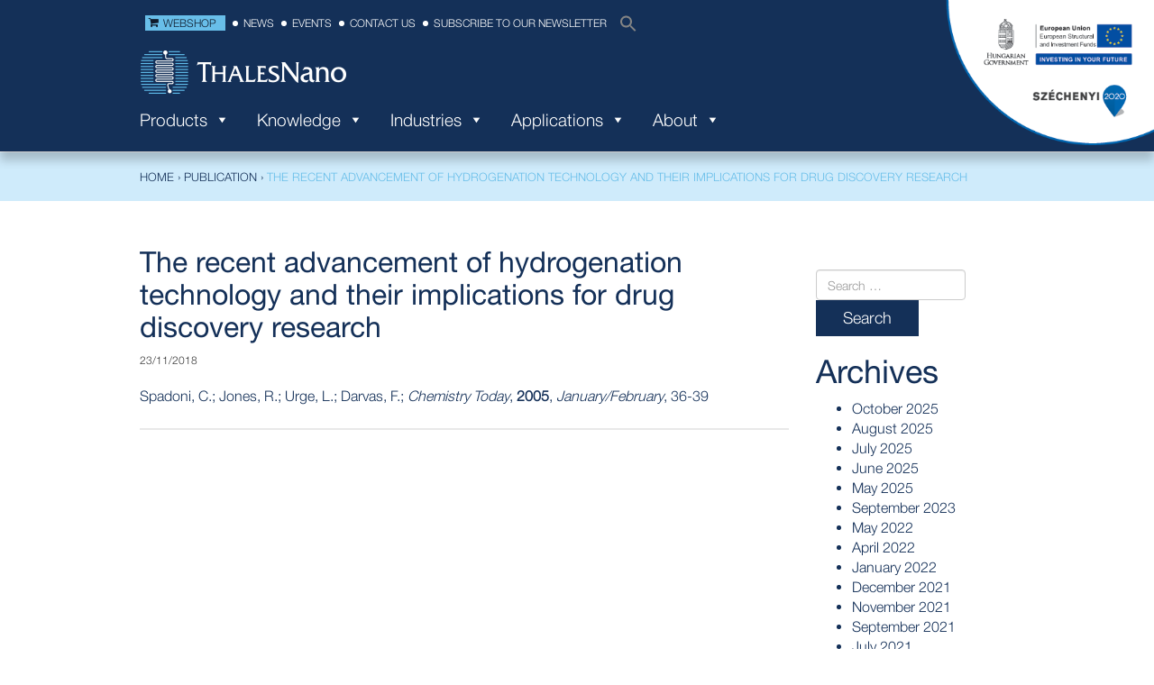

--- FILE ---
content_type: text/html; charset=UTF-8
request_url: https://thalesnano.com/post_publication/the-recent-advancement-of-hydrogenation-technology-and-their-implications-for-drug-discovery-research/
body_size: 14876
content:
<!DOCTYPE html>
<html lang="en-GB">
<head>
<meta charset="UTF-8">
<meta name="viewport" content="width=device-width, initial-scale=1">
<title>The recent advancement of hydrogenation technology and their implications for drug discovery research - ThalesNano</title>
<link rel="profile" href="http://gmpg.org/xfn/11">
<link rel="pingback" href="https://thalesnano.com/xmlrpc.php">
<link rel="shortcut icon" href="https://thalesnano.com/wp-content/uploads/2018/03/index.jpg" type="image/vnd.microsoft.icon"/>
<link rel="icon" href="https://thalesnano.com/wp-content/uploads/2018/03/index.jpg" type="image/x-ico"/>

<meta name='robots' content='index, follow, max-image-preview:large, max-snippet:-1, max-video-preview:-1' />
	<style>img:is([sizes="auto" i], [sizes^="auto," i]) { contain-intrinsic-size: 3000px 1500px }</style>
	<script id="cookie-law-info-gcm-var-js">
var _ckyGcm = {"status":true,"default_settings":[{"analytics":"denied","advertisement":"denied","functional":"denied","necessary":"granted","ad_user_data":"denied","ad_personalization":"denied","regions":"All"}],"wait_for_update":2000,"url_passthrough":false,"ads_data_redaction":false}</script>
<script id="cookie-law-info-gcm-js" type="text/javascript" src="https://thalesnano.com/wp-content/plugins/cookie-law-info/lite/frontend/js/gcm.min.js"></script> <script id="cookieyes" type="text/javascript" src="https://cdn-cookieyes.com/client_data/4df7b29b54678cd0bdb5591e/script.js"></script><!-- Google tag (gtag.js) consent mode dataLayer added by Site Kit -->
<script type="text/javascript" id="google_gtagjs-js-consent-mode-data-layer">
/* <![CDATA[ */
window.dataLayer = window.dataLayer || [];function gtag(){dataLayer.push(arguments);}
gtag('consent', 'default', {"ad_personalization":"denied","ad_storage":"denied","ad_user_data":"denied","analytics_storage":"denied","functionality_storage":"denied","security_storage":"denied","personalization_storage":"denied","region":["AT","BE","BG","CH","CY","CZ","DE","DK","EE","ES","FI","FR","GB","GR","HR","HU","IE","IS","IT","LI","LT","LU","LV","MT","NL","NO","PL","PT","RO","SE","SI","SK"],"wait_for_update":500});
window._googlesitekitConsentCategoryMap = {"statistics":["analytics_storage"],"marketing":["ad_storage","ad_user_data","ad_personalization"],"functional":["functionality_storage","security_storage"],"preferences":["personalization_storage"]};
window._googlesitekitConsents = {"ad_personalization":"denied","ad_storage":"denied","ad_user_data":"denied","analytics_storage":"denied","functionality_storage":"denied","security_storage":"denied","personalization_storage":"denied","region":["AT","BE","BG","CH","CY","CZ","DE","DK","EE","ES","FI","FR","GB","GR","HR","HU","IE","IS","IT","LI","LT","LU","LV","MT","NL","NO","PL","PT","RO","SE","SI","SK"],"wait_for_update":500};
/* ]]> */
</script>
<!-- End Google tag (gtag.js) consent mode dataLayer added by Site Kit -->

	<!-- This site is optimized with the Yoast SEO plugin v26.3 - https://yoast.com/wordpress/plugins/seo/ -->
	<link rel="canonical" href="https://thalesnano.com/post_publication/the-recent-advancement-of-hydrogenation-technology-and-their-implications-for-drug-discovery-research/" />
	<meta property="og:locale" content="en_GB" />
	<meta property="og:type" content="article" />
	<meta property="og:title" content="The recent advancement of hydrogenation technology and their implications for drug discovery research - ThalesNano" />
	<meta property="og:description" content="Spadoni, C.; Jones, R.; Urge, L.; Darvas, F.; Chemistry Today, 2005, January/February, 36-39" />
	<meta property="og:url" content="https://thalesnano.com/post_publication/the-recent-advancement-of-hydrogenation-technology-and-their-implications-for-drug-discovery-research/" />
	<meta property="og:site_name" content="ThalesNano" />
	<meta property="article:publisher" content="https://www.facebook.com/ThalesNano/" />
	<meta property="article:modified_time" content="2019-01-21T10:53:28+00:00" />
	<meta property="og:image" content="https://thalesnano.com/wp-content/uploads/2020/03/XXIMG_20200316_160316372-1024x768.png" />
	<meta property="og:image:width" content="1024" />
	<meta property="og:image:height" content="768" />
	<meta property="og:image:type" content="image/png" />
	<meta name="twitter:card" content="summary_large_image" />
	<meta name="twitter:site" content="@thales_nano" />
	<script type="application/ld+json" class="yoast-schema-graph">{"@context":"https://schema.org","@graph":[{"@type":"WebPage","@id":"https://thalesnano.com/post_publication/the-recent-advancement-of-hydrogenation-technology-and-their-implications-for-drug-discovery-research/","url":"https://thalesnano.com/post_publication/the-recent-advancement-of-hydrogenation-technology-and-their-implications-for-drug-discovery-research/","name":"The recent advancement of hydrogenation technology and their implications for drug discovery research - ThalesNano","isPartOf":{"@id":"https://thalesnano.com/#website"},"datePublished":"2018-11-23T09:57:18+00:00","dateModified":"2019-01-21T10:53:28+00:00","breadcrumb":{"@id":"https://thalesnano.com/post_publication/the-recent-advancement-of-hydrogenation-technology-and-their-implications-for-drug-discovery-research/#breadcrumb"},"inLanguage":"en-GB","potentialAction":[{"@type":"ReadAction","target":["https://thalesnano.com/post_publication/the-recent-advancement-of-hydrogenation-technology-and-their-implications-for-drug-discovery-research/"]}]},{"@type":"BreadcrumbList","@id":"https://thalesnano.com/post_publication/the-recent-advancement-of-hydrogenation-technology-and-their-implications-for-drug-discovery-research/#breadcrumb","itemListElement":[{"@type":"ListItem","position":1,"name":"Home","item":"https://thalesnano.com/"},{"@type":"ListItem","position":2,"name":"Publications","item":"https://thalesnano.com/post_publication/"},{"@type":"ListItem","position":3,"name":"The recent advancement of hydrogenation technology and their implications for drug discovery research"}]},{"@type":"WebSite","@id":"https://thalesnano.com/#website","url":"https://thalesnano.com/","name":"ThalesNano","description":"ThalesNano","publisher":{"@id":"https://thalesnano.com/#organization"},"potentialAction":[{"@type":"SearchAction","target":{"@type":"EntryPoint","urlTemplate":"https://thalesnano.com/?s={search_term_string}"},"query-input":{"@type":"PropertyValueSpecification","valueRequired":true,"valueName":"search_term_string"}}],"inLanguage":"en-GB"},{"@type":"Organization","@id":"https://thalesnano.com/#organization","name":"ThalesNano Inc.","url":"https://thalesnano.com/","logo":{"@type":"ImageObject","inLanguage":"en-GB","@id":"https://thalesnano.com/#/schema/logo/image/","url":"https://thalesnano.com/wp-content/uploads/2018/03/thalesnano-logo@2x.png","contentUrl":"https://thalesnano.com/wp-content/uploads/2018/03/thalesnano-logo@2x.png","width":460,"height":100,"caption":"ThalesNano Inc."},"image":{"@id":"https://thalesnano.com/#/schema/logo/image/"},"sameAs":["https://www.facebook.com/ThalesNano/","https://x.com/thales_nano"]}]}</script>
	<!-- / Yoast SEO plugin. -->


<link rel='dns-prefetch' href='//www.googletagmanager.com' />
<link rel='dns-prefetch' href='//fonts.googleapis.com' />
<link rel="alternate" type="application/rss+xml" title="ThalesNano &raquo; Feed" href="https://thalesnano.com/feed/" />
<link rel="alternate" type="application/rss+xml" title="ThalesNano &raquo; Comments Feed" href="https://thalesnano.com/comments/feed/" />
<link rel="alternate" type="application/rss+xml" title="ThalesNano &raquo; The recent advancement of hydrogenation technology and their implications for drug discovery research Comments Feed" href="https://thalesnano.com/post_publication/the-recent-advancement-of-hydrogenation-technology-and-their-implications-for-drug-discovery-research/feed/" />
		<style>
			.lazyload,
			.lazyloading {
				max-width: 100%;
			}
		</style>
		<script type="text/javascript">
/* <![CDATA[ */
window._wpemojiSettings = {"baseUrl":"https:\/\/s.w.org\/images\/core\/emoji\/16.0.1\/72x72\/","ext":".png","svgUrl":"https:\/\/s.w.org\/images\/core\/emoji\/16.0.1\/svg\/","svgExt":".svg","source":{"concatemoji":"https:\/\/thalesnano.com\/wp-includes\/js\/wp-emoji-release.min.js?ver=6.8.3"}};
/*! This file is auto-generated */
!function(s,n){var o,i,e;function c(e){try{var t={supportTests:e,timestamp:(new Date).valueOf()};sessionStorage.setItem(o,JSON.stringify(t))}catch(e){}}function p(e,t,n){e.clearRect(0,0,e.canvas.width,e.canvas.height),e.fillText(t,0,0);var t=new Uint32Array(e.getImageData(0,0,e.canvas.width,e.canvas.height).data),a=(e.clearRect(0,0,e.canvas.width,e.canvas.height),e.fillText(n,0,0),new Uint32Array(e.getImageData(0,0,e.canvas.width,e.canvas.height).data));return t.every(function(e,t){return e===a[t]})}function u(e,t){e.clearRect(0,0,e.canvas.width,e.canvas.height),e.fillText(t,0,0);for(var n=e.getImageData(16,16,1,1),a=0;a<n.data.length;a++)if(0!==n.data[a])return!1;return!0}function f(e,t,n,a){switch(t){case"flag":return n(e,"\ud83c\udff3\ufe0f\u200d\u26a7\ufe0f","\ud83c\udff3\ufe0f\u200b\u26a7\ufe0f")?!1:!n(e,"\ud83c\udde8\ud83c\uddf6","\ud83c\udde8\u200b\ud83c\uddf6")&&!n(e,"\ud83c\udff4\udb40\udc67\udb40\udc62\udb40\udc65\udb40\udc6e\udb40\udc67\udb40\udc7f","\ud83c\udff4\u200b\udb40\udc67\u200b\udb40\udc62\u200b\udb40\udc65\u200b\udb40\udc6e\u200b\udb40\udc67\u200b\udb40\udc7f");case"emoji":return!a(e,"\ud83e\udedf")}return!1}function g(e,t,n,a){var r="undefined"!=typeof WorkerGlobalScope&&self instanceof WorkerGlobalScope?new OffscreenCanvas(300,150):s.createElement("canvas"),o=r.getContext("2d",{willReadFrequently:!0}),i=(o.textBaseline="top",o.font="600 32px Arial",{});return e.forEach(function(e){i[e]=t(o,e,n,a)}),i}function t(e){var t=s.createElement("script");t.src=e,t.defer=!0,s.head.appendChild(t)}"undefined"!=typeof Promise&&(o="wpEmojiSettingsSupports",i=["flag","emoji"],n.supports={everything:!0,everythingExceptFlag:!0},e=new Promise(function(e){s.addEventListener("DOMContentLoaded",e,{once:!0})}),new Promise(function(t){var n=function(){try{var e=JSON.parse(sessionStorage.getItem(o));if("object"==typeof e&&"number"==typeof e.timestamp&&(new Date).valueOf()<e.timestamp+604800&&"object"==typeof e.supportTests)return e.supportTests}catch(e){}return null}();if(!n){if("undefined"!=typeof Worker&&"undefined"!=typeof OffscreenCanvas&&"undefined"!=typeof URL&&URL.createObjectURL&&"undefined"!=typeof Blob)try{var e="postMessage("+g.toString()+"("+[JSON.stringify(i),f.toString(),p.toString(),u.toString()].join(",")+"));",a=new Blob([e],{type:"text/javascript"}),r=new Worker(URL.createObjectURL(a),{name:"wpTestEmojiSupports"});return void(r.onmessage=function(e){c(n=e.data),r.terminate(),t(n)})}catch(e){}c(n=g(i,f,p,u))}t(n)}).then(function(e){for(var t in e)n.supports[t]=e[t],n.supports.everything=n.supports.everything&&n.supports[t],"flag"!==t&&(n.supports.everythingExceptFlag=n.supports.everythingExceptFlag&&n.supports[t]);n.supports.everythingExceptFlag=n.supports.everythingExceptFlag&&!n.supports.flag,n.DOMReady=!1,n.readyCallback=function(){n.DOMReady=!0}}).then(function(){return e}).then(function(){var e;n.supports.everything||(n.readyCallback(),(e=n.source||{}).concatemoji?t(e.concatemoji):e.wpemoji&&e.twemoji&&(t(e.twemoji),t(e.wpemoji)))}))}((window,document),window._wpemojiSettings);
/* ]]> */
</script>
<link rel="stylesheet" href="https://thalesnano.com/wp-content/cache/minify/fc761.css" media="all" />

<style id='wp-emoji-styles-inline-css' type='text/css'>

	img.wp-smiley, img.emoji {
		display: inline !important;
		border: none !important;
		box-shadow: none !important;
		height: 1em !important;
		width: 1em !important;
		margin: 0 0.07em !important;
		vertical-align: -0.1em !important;
		background: none !important;
		padding: 0 !important;
	}
</style>
<link rel="stylesheet" href="https://thalesnano.com/wp-content/cache/minify/a5ff7.css" media="all" />

<style id='classic-theme-styles-inline-css' type='text/css'>
/*! This file is auto-generated */
.wp-block-button__link{color:#fff;background-color:#32373c;border-radius:9999px;box-shadow:none;text-decoration:none;padding:calc(.667em + 2px) calc(1.333em + 2px);font-size:1.125em}.wp-block-file__button{background:#32373c;color:#fff;text-decoration:none}
</style>
<style id='global-styles-inline-css' type='text/css'>
:root{--wp--preset--aspect-ratio--square: 1;--wp--preset--aspect-ratio--4-3: 4/3;--wp--preset--aspect-ratio--3-4: 3/4;--wp--preset--aspect-ratio--3-2: 3/2;--wp--preset--aspect-ratio--2-3: 2/3;--wp--preset--aspect-ratio--16-9: 16/9;--wp--preset--aspect-ratio--9-16: 9/16;--wp--preset--color--black: #000000;--wp--preset--color--cyan-bluish-gray: #abb8c3;--wp--preset--color--white: #ffffff;--wp--preset--color--pale-pink: #f78da7;--wp--preset--color--vivid-red: #cf2e2e;--wp--preset--color--luminous-vivid-orange: #ff6900;--wp--preset--color--luminous-vivid-amber: #fcb900;--wp--preset--color--light-green-cyan: #7bdcb5;--wp--preset--color--vivid-green-cyan: #00d084;--wp--preset--color--pale-cyan-blue: #8ed1fc;--wp--preset--color--vivid-cyan-blue: #0693e3;--wp--preset--color--vivid-purple: #9b51e0;--wp--preset--gradient--vivid-cyan-blue-to-vivid-purple: linear-gradient(135deg,rgba(6,147,227,1) 0%,rgb(155,81,224) 100%);--wp--preset--gradient--light-green-cyan-to-vivid-green-cyan: linear-gradient(135deg,rgb(122,220,180) 0%,rgb(0,208,130) 100%);--wp--preset--gradient--luminous-vivid-amber-to-luminous-vivid-orange: linear-gradient(135deg,rgba(252,185,0,1) 0%,rgba(255,105,0,1) 100%);--wp--preset--gradient--luminous-vivid-orange-to-vivid-red: linear-gradient(135deg,rgba(255,105,0,1) 0%,rgb(207,46,46) 100%);--wp--preset--gradient--very-light-gray-to-cyan-bluish-gray: linear-gradient(135deg,rgb(238,238,238) 0%,rgb(169,184,195) 100%);--wp--preset--gradient--cool-to-warm-spectrum: linear-gradient(135deg,rgb(74,234,220) 0%,rgb(151,120,209) 20%,rgb(207,42,186) 40%,rgb(238,44,130) 60%,rgb(251,105,98) 80%,rgb(254,248,76) 100%);--wp--preset--gradient--blush-light-purple: linear-gradient(135deg,rgb(255,206,236) 0%,rgb(152,150,240) 100%);--wp--preset--gradient--blush-bordeaux: linear-gradient(135deg,rgb(254,205,165) 0%,rgb(254,45,45) 50%,rgb(107,0,62) 100%);--wp--preset--gradient--luminous-dusk: linear-gradient(135deg,rgb(255,203,112) 0%,rgb(199,81,192) 50%,rgb(65,88,208) 100%);--wp--preset--gradient--pale-ocean: linear-gradient(135deg,rgb(255,245,203) 0%,rgb(182,227,212) 50%,rgb(51,167,181) 100%);--wp--preset--gradient--electric-grass: linear-gradient(135deg,rgb(202,248,128) 0%,rgb(113,206,126) 100%);--wp--preset--gradient--midnight: linear-gradient(135deg,rgb(2,3,129) 0%,rgb(40,116,252) 100%);--wp--preset--font-size--small: 13px;--wp--preset--font-size--medium: 20px;--wp--preset--font-size--large: 36px;--wp--preset--font-size--x-large: 42px;--wp--preset--spacing--20: 0.44rem;--wp--preset--spacing--30: 0.67rem;--wp--preset--spacing--40: 1rem;--wp--preset--spacing--50: 1.5rem;--wp--preset--spacing--60: 2.25rem;--wp--preset--spacing--70: 3.38rem;--wp--preset--spacing--80: 5.06rem;--wp--preset--shadow--natural: 6px 6px 9px rgba(0, 0, 0, 0.2);--wp--preset--shadow--deep: 12px 12px 50px rgba(0, 0, 0, 0.4);--wp--preset--shadow--sharp: 6px 6px 0px rgba(0, 0, 0, 0.2);--wp--preset--shadow--outlined: 6px 6px 0px -3px rgba(255, 255, 255, 1), 6px 6px rgba(0, 0, 0, 1);--wp--preset--shadow--crisp: 6px 6px 0px rgba(0, 0, 0, 1);}:where(.is-layout-flex){gap: 0.5em;}:where(.is-layout-grid){gap: 0.5em;}body .is-layout-flex{display: flex;}.is-layout-flex{flex-wrap: wrap;align-items: center;}.is-layout-flex > :is(*, div){margin: 0;}body .is-layout-grid{display: grid;}.is-layout-grid > :is(*, div){margin: 0;}:where(.wp-block-columns.is-layout-flex){gap: 2em;}:where(.wp-block-columns.is-layout-grid){gap: 2em;}:where(.wp-block-post-template.is-layout-flex){gap: 1.25em;}:where(.wp-block-post-template.is-layout-grid){gap: 1.25em;}.has-black-color{color: var(--wp--preset--color--black) !important;}.has-cyan-bluish-gray-color{color: var(--wp--preset--color--cyan-bluish-gray) !important;}.has-white-color{color: var(--wp--preset--color--white) !important;}.has-pale-pink-color{color: var(--wp--preset--color--pale-pink) !important;}.has-vivid-red-color{color: var(--wp--preset--color--vivid-red) !important;}.has-luminous-vivid-orange-color{color: var(--wp--preset--color--luminous-vivid-orange) !important;}.has-luminous-vivid-amber-color{color: var(--wp--preset--color--luminous-vivid-amber) !important;}.has-light-green-cyan-color{color: var(--wp--preset--color--light-green-cyan) !important;}.has-vivid-green-cyan-color{color: var(--wp--preset--color--vivid-green-cyan) !important;}.has-pale-cyan-blue-color{color: var(--wp--preset--color--pale-cyan-blue) !important;}.has-vivid-cyan-blue-color{color: var(--wp--preset--color--vivid-cyan-blue) !important;}.has-vivid-purple-color{color: var(--wp--preset--color--vivid-purple) !important;}.has-black-background-color{background-color: var(--wp--preset--color--black) !important;}.has-cyan-bluish-gray-background-color{background-color: var(--wp--preset--color--cyan-bluish-gray) !important;}.has-white-background-color{background-color: var(--wp--preset--color--white) !important;}.has-pale-pink-background-color{background-color: var(--wp--preset--color--pale-pink) !important;}.has-vivid-red-background-color{background-color: var(--wp--preset--color--vivid-red) !important;}.has-luminous-vivid-orange-background-color{background-color: var(--wp--preset--color--luminous-vivid-orange) !important;}.has-luminous-vivid-amber-background-color{background-color: var(--wp--preset--color--luminous-vivid-amber) !important;}.has-light-green-cyan-background-color{background-color: var(--wp--preset--color--light-green-cyan) !important;}.has-vivid-green-cyan-background-color{background-color: var(--wp--preset--color--vivid-green-cyan) !important;}.has-pale-cyan-blue-background-color{background-color: var(--wp--preset--color--pale-cyan-blue) !important;}.has-vivid-cyan-blue-background-color{background-color: var(--wp--preset--color--vivid-cyan-blue) !important;}.has-vivid-purple-background-color{background-color: var(--wp--preset--color--vivid-purple) !important;}.has-black-border-color{border-color: var(--wp--preset--color--black) !important;}.has-cyan-bluish-gray-border-color{border-color: var(--wp--preset--color--cyan-bluish-gray) !important;}.has-white-border-color{border-color: var(--wp--preset--color--white) !important;}.has-pale-pink-border-color{border-color: var(--wp--preset--color--pale-pink) !important;}.has-vivid-red-border-color{border-color: var(--wp--preset--color--vivid-red) !important;}.has-luminous-vivid-orange-border-color{border-color: var(--wp--preset--color--luminous-vivid-orange) !important;}.has-luminous-vivid-amber-border-color{border-color: var(--wp--preset--color--luminous-vivid-amber) !important;}.has-light-green-cyan-border-color{border-color: var(--wp--preset--color--light-green-cyan) !important;}.has-vivid-green-cyan-border-color{border-color: var(--wp--preset--color--vivid-green-cyan) !important;}.has-pale-cyan-blue-border-color{border-color: var(--wp--preset--color--pale-cyan-blue) !important;}.has-vivid-cyan-blue-border-color{border-color: var(--wp--preset--color--vivid-cyan-blue) !important;}.has-vivid-purple-border-color{border-color: var(--wp--preset--color--vivid-purple) !important;}.has-vivid-cyan-blue-to-vivid-purple-gradient-background{background: var(--wp--preset--gradient--vivid-cyan-blue-to-vivid-purple) !important;}.has-light-green-cyan-to-vivid-green-cyan-gradient-background{background: var(--wp--preset--gradient--light-green-cyan-to-vivid-green-cyan) !important;}.has-luminous-vivid-amber-to-luminous-vivid-orange-gradient-background{background: var(--wp--preset--gradient--luminous-vivid-amber-to-luminous-vivid-orange) !important;}.has-luminous-vivid-orange-to-vivid-red-gradient-background{background: var(--wp--preset--gradient--luminous-vivid-orange-to-vivid-red) !important;}.has-very-light-gray-to-cyan-bluish-gray-gradient-background{background: var(--wp--preset--gradient--very-light-gray-to-cyan-bluish-gray) !important;}.has-cool-to-warm-spectrum-gradient-background{background: var(--wp--preset--gradient--cool-to-warm-spectrum) !important;}.has-blush-light-purple-gradient-background{background: var(--wp--preset--gradient--blush-light-purple) !important;}.has-blush-bordeaux-gradient-background{background: var(--wp--preset--gradient--blush-bordeaux) !important;}.has-luminous-dusk-gradient-background{background: var(--wp--preset--gradient--luminous-dusk) !important;}.has-pale-ocean-gradient-background{background: var(--wp--preset--gradient--pale-ocean) !important;}.has-electric-grass-gradient-background{background: var(--wp--preset--gradient--electric-grass) !important;}.has-midnight-gradient-background{background: var(--wp--preset--gradient--midnight) !important;}.has-small-font-size{font-size: var(--wp--preset--font-size--small) !important;}.has-medium-font-size{font-size: var(--wp--preset--font-size--medium) !important;}.has-large-font-size{font-size: var(--wp--preset--font-size--large) !important;}.has-x-large-font-size{font-size: var(--wp--preset--font-size--x-large) !important;}
:where(.wp-block-post-template.is-layout-flex){gap: 1.25em;}:where(.wp-block-post-template.is-layout-grid){gap: 1.25em;}
:where(.wp-block-columns.is-layout-flex){gap: 2em;}:where(.wp-block-columns.is-layout-grid){gap: 2em;}
:root :where(.wp-block-pullquote){font-size: 1.5em;line-height: 1.6;}
</style>
<link rel="stylesheet" href="https://thalesnano.com/wp-content/cache/minify/0374a.css" media="all" />









<link rel='stylesheet' id='fonts-lato-css-css' href='https://fonts.googleapis.com/css?family=Lato%3A300%2C300i%2C400%2C400i%2C700%2C700i&#038;subset=latin-ext&#038;ver=4.0.1' type='text/css' media='all' />
<link rel="stylesheet" href="https://thalesnano.com/wp-content/cache/minify/fbe52.css" media="all" />



<!--n2css--><!--n2js--><script type="text/javascript" id="cookie-law-info-wca-js-before">
/* <![CDATA[ */
const _ckyGsk = true;
/* ]]> */
</script>
<script type="text/javascript" src="https://thalesnano.com/wp-content/plugins/cookie-law-info/lite/frontend/js/wca.min.js?ver=3.3.6" id="cookie-law-info-wca-js"></script>
<script type="text/javascript" src="https://thalesnano.com/wp-includes/js/tinymce/tinymce.min.js?ver=49110-20250317" id="wp-tinymce-root-js"></script>
<script type="text/javascript" src="https://thalesnano.com/wp-includes/js/tinymce/plugins/compat3x/plugin.min.js?ver=49110-20250317" id="wp-tinymce-js"></script>
<script type="text/javascript" src="https://thalesnano.com/wp-includes/js/jquery/jquery.min.js?ver=3.7.1" id="jquery-core-js"></script>
<script type="text/javascript" src="https://thalesnano.com/wp-includes/js/jquery/jquery-migrate.min.js?ver=3.4.1" id="jquery-migrate-js"></script>
<script type="text/javascript" src="https://thalesnano.com/wp-content/themes/thalesnano/js/jquery.js?ver=2.0.3" id="upbootwp-jQuery-js"></script>
<script type="text/javascript" src="https://thalesnano.com/wp-content/themes/thalesnano/js/iframeResizer.min.js?ver=6.8.3" id="iframeResizer-js"></script>

<!-- Google tag (gtag.js) snippet added by Site Kit -->
<!-- Google Analytics snippet added by Site Kit -->
<!-- Google Ads snippet added by Site Kit -->
<script type="text/javascript" src="https://www.googletagmanager.com/gtag/js?id=GT-T9BLB34" id="google_gtagjs-js" async></script>
<script type="text/javascript" id="google_gtagjs-js-after">
/* <![CDATA[ */
window.dataLayer = window.dataLayer || [];function gtag(){dataLayer.push(arguments);}
gtag("set","linker",{"domains":["thalesnano.com"]});
gtag("js", new Date());
gtag("set", "developer_id.dZTNiMT", true);
gtag("config", "GT-T9BLB34");
gtag("config", "AW-727837023");
/* ]]> */
</script>
<script type="text/javascript" id="sib-front-js-js-extra">
/* <![CDATA[ */
var sibErrMsg = {"invalidMail":"Please fill out valid email address","requiredField":"Please fill out required fields","invalidDateFormat":"Please fill out valid date format","invalidSMSFormat":"Please fill out valid phone number"};
var ajax_sib_front_object = {"ajax_url":"https:\/\/thalesnano.com\/wp-admin\/admin-ajax.php","ajax_nonce":"4357220b63","flag_url":"https:\/\/thalesnano.com\/wp-content\/plugins\/mailin\/img\/flags\/"};
/* ]]> */
</script>
<script type="text/javascript" src="https://thalesnano.com/wp-content/plugins/mailin/js/mailin-front.js?ver=1762184609" id="sib-front-js-js"></script>
<link rel="https://api.w.org/" href="https://thalesnano.com/wp-json/" /><link rel="EditURI" type="application/rsd+xml" title="RSD" href="https://thalesnano.com/xmlrpc.php?rsd" />
<meta name="generator" content="WordPress 6.8.3" />
<link rel='shortlink' href='https://thalesnano.com/?p=56621' />
<link rel="alternate" title="oEmbed (JSON)" type="application/json+oembed" href="https://thalesnano.com/wp-json/oembed/1.0/embed?url=https%3A%2F%2Fthalesnano.com%2Fpost_publication%2Fthe-recent-advancement-of-hydrogenation-technology-and-their-implications-for-drug-discovery-research%2F" />
<link rel="alternate" title="oEmbed (XML)" type="text/xml+oembed" href="https://thalesnano.com/wp-json/oembed/1.0/embed?url=https%3A%2F%2Fthalesnano.com%2Fpost_publication%2Fthe-recent-advancement-of-hydrogenation-technology-and-their-implications-for-drug-discovery-research%2F&#038;format=xml" />
<meta name="generator" content="Site Kit by Google 1.165.0" /><script type="text/javascript">
(function(url){
	if(/(?:Chrome\/26\.0\.1410\.63 Safari\/537\.31|WordfenceTestMonBot)/.test(navigator.userAgent)){ return; }
	var addEvent = function(evt, handler) {
		if (window.addEventListener) {
			document.addEventListener(evt, handler, false);
		} else if (window.attachEvent) {
			document.attachEvent('on' + evt, handler);
		}
	};
	var removeEvent = function(evt, handler) {
		if (window.removeEventListener) {
			document.removeEventListener(evt, handler, false);
		} else if (window.detachEvent) {
			document.detachEvent('on' + evt, handler);
		}
	};
	var evts = 'contextmenu dblclick drag dragend dragenter dragleave dragover dragstart drop keydown keypress keyup mousedown mousemove mouseout mouseover mouseup mousewheel scroll'.split(' ');
	var logHuman = function() {
		if (window.wfLogHumanRan) { return; }
		window.wfLogHumanRan = true;
		var wfscr = document.createElement('script');
		wfscr.type = 'text/javascript';
		wfscr.async = true;
		wfscr.src = url + '&r=' + Math.random();
		(document.getElementsByTagName('head')[0]||document.getElementsByTagName('body')[0]).appendChild(wfscr);
		for (var i = 0; i < evts.length; i++) {
			removeEvent(evts[i], logHuman);
		}
	};
	for (var i = 0; i < evts.length; i++) {
		addEvent(evts[i], logHuman);
	}
})('//thalesnano.com/?wordfence_lh=1&hid=541F5CF15137C0801E122AA91B311DEF');
</script>		<script>
			document.documentElement.className = document.documentElement.className.replace('no-js', 'js');
		</script>
				<style>
			.no-js img.lazyload {
				display: none;
			}

			figure.wp-block-image img.lazyloading {
				min-width: 150px;
			}

			.lazyload,
			.lazyloading {
				--smush-placeholder-width: 100px;
				--smush-placeholder-aspect-ratio: 1/1;
				width: var(--smush-image-width, var(--smush-placeholder-width)) !important;
				aspect-ratio: var(--smush-image-aspect-ratio, var(--smush-placeholder-aspect-ratio)) !important;
			}

						.lazyload, .lazyloading {
				opacity: 0;
			}

			.lazyloaded {
				opacity: 1;
				transition: opacity 400ms;
				transition-delay: 0ms;
			}

					</style>
		<script type="text/javascript" src="https://cdn.brevo.com/js/sdk-loader.js" async></script>
<script type="text/javascript">
  window.Brevo = window.Brevo || [];
  window.Brevo.push(['init', {"client_key":"55i1lgl2hkoqexkmyk5g2k2e","email_id":null,"push":{"customDomain":"https:\/\/thalesnano.com\/wp-content\/plugins\/mailin\/"},"service_worker_url":"wonderpush-worker-loader.min.js?webKey=2c36154fcd95b21eac1ae5d2cc3cf89765b1ffa94ddc9c86c6e0901a37315411","frame_url":"brevo-frame.html"}]);
</script><script type="text/javascript" src="https://cdn.by.wonderpush.com/sdk/1.1/wonderpush-loader.min.js" async></script>
<script type="text/javascript">
  window.WonderPush = window.WonderPush || [];
  window.WonderPush.push(['init', {"customDomain":"https:\/\/thalesnano.com\/wp-content\/plugins\/mailin\/","serviceWorkerUrl":"wonderpush-worker-loader.min.js?webKey=2c36154fcd95b21eac1ae5d2cc3cf89765b1ffa94ddc9c86c6e0901a37315411","frameUrl":"wonderpush.min.html","webKey":"2c36154fcd95b21eac1ae5d2cc3cf89765b1ffa94ddc9c86c6e0901a37315411"}]);
</script>
<!-- Google Tag Manager snippet added by Site Kit -->
<script type="text/javascript">
/* <![CDATA[ */

			( function( w, d, s, l, i ) {
				w[l] = w[l] || [];
				w[l].push( {'gtm.start': new Date().getTime(), event: 'gtm.js'} );
				var f = d.getElementsByTagName( s )[0],
					j = d.createElement( s ), dl = l != 'dataLayer' ? '&l=' + l : '';
				j.async = true;
				j.src = 'https://www.googletagmanager.com/gtm.js?id=' + i + dl;
				f.parentNode.insertBefore( j, f );
			} )( window, document, 'script', 'dataLayer', 'GTM-MK9Z6XT' );
			
/* ]]> */
</script>

<!-- End Google Tag Manager snippet added by Site Kit -->
		<style type="text/css" id="wp-custom-css">
			@media (min-width: 769px) {
  :target {
    scroll-margin-top: 200px;
  }
}		</style>
		<style type="text/css">/** Mega Menu CSS: fs **/</style>


</head>

<body class="wp-singular post_publication-template-default single single-post_publication postid-56621 wp-theme-thalesnano thalesnano mega-menu-primary group-blog">

<div id="page" class="hfeed site">
		
	<div id="infoblokk">
	        <a href="https://test.thalesnano.com/palyazatok/"><img data-src="https://test.thalesnano.com/wp-content/uploads/2019/01/infoblokk_logo_old2.png" border="0" alt="" src="[data-uri]" class="lazyload" /></a>
    	</div>
	<header id="masthead" class="site-header navbar-fixed-top" role="banner">
		
			
			<div class="container">
				<div class="row">
				<div class="col-md-12">
							<div class="top-navbar-collapse"><ul id="top-menu" class="topnav"><li id="menu-item-57202" class="featured menu-item menu-item-type-custom menu-item-object-custom menu-item-57202"><a href="https://webshop.thalesnano.com/">Webshop</a></li>
<li id="menu-item-57977" class="menu-item menu-item-type-post_type menu-item-object-page current_page_parent menu-item-57977"><a href="https://thalesnano.com/news-and-events/">News</a></li>
<li id="menu-item-57980" class="menu-item menu-item-type-post_type menu-item-object-page menu-item-57980"><a href="https://thalesnano.com/events/">Events</a></li>
<li id="menu-item-430" class="menu-item menu-item-type-post_type menu-item-object-page menu-item-430"><a href="https://thalesnano.com/contact-us/">Contact us</a></li>
<li id="menu-item-69501" class="menu-item menu-item-type-post_type menu-item-object-page menu-item-69501"><a href="https://thalesnano.com/subscribe-to-our-newsletter/">Subscribe to our newsletter</a></li>
<li class=" astm-search-menu is-menu is-dropdown menu-item"><a href="#" role="button" aria-label="Search Icon Link"><svg width="20" height="20" class="search-icon" role="img" viewBox="2 9 20 5" focusable="false" aria-label="Search">
						<path class="search-icon-path" d="M15.5 14h-.79l-.28-.27C15.41 12.59 16 11.11 16 9.5 16 5.91 13.09 3 9.5 3S3 5.91 3 9.5 5.91 16 9.5 16c1.61 0 3.09-.59 4.23-1.57l.27.28v.79l5 4.99L20.49 19l-4.99-5zm-6 0C7.01 14 5 11.99 5 9.5S7.01 5 9.5 5 14 7.01 14 9.5 11.99 14 9.5 14z"></path></svg></a><form  class="is-search-form is-form-style is-form-style-3 is-form-id-0 " action="https://thalesnano.com/" method="get" role="search" ><label for="is-search-input-0"><span class="is-screen-reader-text">Search for:</span><input  type="search" id="is-search-input-0" name="s" value="" class="is-search-input" placeholder="Search here..." autocomplete=off /></label><button type="submit" class="is-search-submit"><span class="is-screen-reader-text">Search Button</span><span class="is-search-icon"><svg focusable="false" aria-label="Search" xmlns="http://www.w3.org/2000/svg" viewBox="0 0 24 24" width="24px"><path d="M15.5 14h-.79l-.28-.27C15.41 12.59 16 11.11 16 9.5 16 5.91 13.09 3 9.5 3S3 5.91 3 9.5 5.91 16 9.5 16c1.61 0 3.09-.59 4.23-1.57l.27.28v.79l5 4.99L20.49 19l-4.99-5zm-6 0C7.01 14 5 11.99 5 9.5S7.01 5 9.5 5 14 7.01 14 9.5 11.99 14 9.5 14z"></path></svg></span></button></form><div class="search-close"></div></li></ul></div>					</div>
					
					
				</div>	
				<div class="row">
					<div class="col-md-12">
						<a href="https://thalesnano.com/" title="ThalesNano" rel="home"  class="navbar-brand"><img data-src="https://thalesnano.com/wp-content/uploads/2018/03/thalesnano-logo.png" data-srcset="https://thalesnano.com/wp-content/uploads/2018/03/thalesnano-logo.png 1x, https://thalesnano.com/wp-content/uploads/2018/03/thalesnano-logo@2x.png 2x"  class="highRes img-responsive lazyload" alt="" src="[data-uri]" style="--smush-placeholder-width: 230px; --smush-placeholder-aspect-ratio: 230/50;" /></a>
						       
							<div id="mega-menu-wrap-primary" class="mega-menu-wrap"><div class="mega-menu-toggle"><div class="mega-toggle-blocks-left"></div><div class="mega-toggle-blocks-center"></div><div class="mega-toggle-blocks-right"><div class='mega-toggle-block mega-menu-toggle-block mega-toggle-block-1' id='mega-toggle-block-1' tabindex='0'><button class='mega-toggle-standard mega-toggle-label' aria-expanded='false'><span class='mega-toggle-label-closed'>MENU</span><span class='mega-toggle-label-open'>MENU</span></button></div></div></div><ul id="mega-menu-primary" class="mega-menu max-mega-menu mega-menu-horizontal mega-no-js" data-event="hover_intent" data-effect="fade_up" data-effect-speed="200" data-effect-mobile="disabled" data-effect-speed-mobile="0" data-mobile-force-width="body" data-second-click="go" data-document-click="collapse" data-vertical-behaviour="standard" data-breakpoint="768" data-unbind="true" data-mobile-state="collapse_all" data-mobile-direction="vertical" data-hover-intent-timeout="300" data-hover-intent-interval="100"><li class="mega-menu-item mega-menu-item-type-post_type mega-menu-item-object-page mega-menu-item-has-children mega-align-bottom-left mega-menu-flyout mega-menu-item-63452" id="mega-menu-item-63452"><a class="mega-menu-link" href="https://thalesnano.com/products-and-services/" aria-expanded="false" tabindex="0">Products<span class="mega-indicator" aria-hidden="true"></span></a>
<ul class="mega-sub-menu">
<li class="mega-menu-item mega-menu-item-type-post_type mega-menu-item-object-page mega-menu-item-has-children mega-menu-item-63454" id="mega-menu-item-63454"><a class="mega-menu-link" href="https://thalesnano.com/h-cube-systems/" aria-expanded="false">H-Cube® systems<span class="mega-indicator" aria-hidden="true"></span></a>
	<ul class="mega-sub-menu">
<li class="mega-menu-item mega-menu-item-type-post_type mega-menu-item-object-page mega-menu-item-63456" id="mega-menu-item-63456"><a class="mega-menu-link" href="https://thalesnano.com/products-and-services/h-cube-mini-plus/">H-Cube® Mini Plus</a></li><li class="mega-menu-item mega-menu-item-type-post_type mega-menu-item-object-page mega-menu-item-69009" id="mega-menu-item-69009"><a class="mega-menu-link" href="https://thalesnano.com/products-and-services/h-cube-advance/">H-Cube<sup>®</sup> Advance</a></li><li class="mega-menu-item mega-menu-item-type-post_type mega-menu-item-object-page mega-menu-item-69049" id="mega-menu-item-69049"><a class="mega-menu-link" href="https://thalesnano.com/products-and-services/h-cube-advance-hastelloy/">H-Cube<sup>®</sup> Advance Hastelloy</a></li><li class="mega-menu-item mega-menu-item-type-post_type mega-menu-item-object-page mega-menu-item-63455" id="mega-menu-item-63455"><a class="mega-menu-link" href="https://thalesnano.com/products-and-services/h-cube-pro/">H-Cube® Pro</a></li><li class="mega-menu-item mega-menu-item-type-post_type mega-menu-item-object-page mega-menu-item-64262" id="mega-menu-item-64262"><a class="mega-menu-link" href="https://thalesnano.com/products-and-services/h-cube-pro-hastelloy/">H-Cube® Pro Hastelloy</a></li>	</ul>
</li><li class="mega-menu-item mega-menu-item-type-post_type mega-menu-item-object-page mega-menu-item-has-children mega-menu-item-65432" id="mega-menu-item-65432"><a class="mega-menu-link" href="https://thalesnano.com/hydrogen-gas-generators/" aria-expanded="false">Hydrogen generators<span class="mega-indicator" aria-hidden="true"></span></a>
	<ul class="mega-sub-menu">
<li class="mega-menu-item mega-menu-item-type-post_type mega-menu-item-object-page mega-menu-item-66376" id="mega-menu-item-66376"><a class="mega-menu-link" href="https://thalesnano.com/products-and-services/h-genie-ii/">H-Genie®</a></li><li class="mega-menu-item mega-menu-item-type-post_type mega-menu-item-object-page mega-menu-item-65398" id="mega-menu-item-65398"><a class="mega-menu-link" href="https://thalesnano.com/products-and-services/h-genie-lite/">H-Genie® Lite</a></li><li class="mega-menu-item mega-menu-item-type-post_type mega-menu-item-object-page mega-menu-item-68839" id="mega-menu-item-68839"><a class="mega-menu-link" href="https://thalesnano.com/products-and-services/automatic-water-filler-for-h-genie/">Automatic Water Filler for H-Genie<sup>®</sup></a></li>	</ul>
</li><li class="mega-menu-item mega-menu-item-type-post_type mega-menu-item-object-page mega-menu-item-has-children mega-menu-item-63460" id="mega-menu-item-63460"><a class="mega-menu-link" href="https://thalesnano.com/phoenix-flow-systems/" aria-expanded="false">Phoenix flow systems<span class="mega-indicator" aria-hidden="true"></span></a>
	<ul class="mega-sub-menu">
<li class="mega-menu-item mega-menu-item-type-post_type mega-menu-item-object-page mega-menu-item-66338" id="mega-menu-item-66338"><a class="mega-menu-link" href="https://thalesnano.com/products-and-services/phoenix-ii-flow-reactor/">Phoenix Flow Reactor</a></li><li class="mega-menu-item mega-menu-item-type-post_type mega-menu-item-object-page mega-menu-item-63462" id="mega-menu-item-63462"><a class="mega-menu-link" href="https://thalesnano.com/products-and-services/phoenix-h-genie-platform/">Phoenix – H-Genie® platform</a></li><li class="mega-menu-item mega-menu-item-type-post_type mega-menu-item-object-page mega-menu-item-69405" id="mega-menu-item-69405"><a class="mega-menu-link" href="https://thalesnano.com/products-and-services/instrument-fleets/">Instrument Fleets</a></li>	</ul>
</li><li class="mega-menu-item mega-menu-item-type-post_type mega-menu-item-object-page mega-menu-item-has-children mega-menu-item-68991" id="mega-menu-item-68991"><a class="mega-menu-link" href="https://thalesnano.com/external-modules/" aria-expanded="false">External Modules<span class="mega-indicator" aria-hidden="true"></span></a>
	<ul class="mega-sub-menu">
<li class="mega-menu-item mega-menu-item-type-post_type mega-menu-item-object-page mega-menu-item-69589" id="mega-menu-item-69589"><a class="mega-menu-link" href="https://thalesnano.com/products-and-services/reactor-module/">Reactor Module</a></li><li class="mega-menu-item mega-menu-item-type-post_type mega-menu-item-object-page mega-menu-item-63463" id="mega-menu-item-63463"><a class="mega-menu-link" href="https://thalesnano.com/products-and-services/gas-module/">Gas Module</a></li><li class="mega-menu-item mega-menu-item-type-post_type mega-menu-item-object-page mega-menu-item-68993" id="mega-menu-item-68993"><a class="mega-menu-link" href="https://thalesnano.com/products-and-services/pressure-module/">Pressure Module</a></li><li class="mega-menu-item mega-menu-item-type-post_type mega-menu-item-object-page mega-menu-item-68992" id="mega-menu-item-68992"><a class="mega-menu-link" href="https://thalesnano.com/products-and-services/mixer-module/">Mixer Module</a></li>	</ul>
</li><li class="mega-menu-item mega-menu-item-type-post_type mega-menu-item-object-page mega-menu-item-68135" id="mega-menu-item-68135"><a class="mega-menu-link" href="https://thalesnano.com/products-and-services/ths-system-controller-and-ths-reaction-software/">THS ReAction<sup>®</sup> Software</a></li><li class="mega-menu-item mega-menu-item-type-post_type mega-menu-item-object-page mega-menu-item-63459" id="mega-menu-item-63459"><a class="mega-menu-link" href="https://thalesnano.com/products-and-services/photocube/">PhotoCube</a></li><li class="mega-menu-item mega-menu-item-type-post_type mega-menu-item-object-page mega-menu-item-has-children mega-menu-item-68900" id="mega-menu-item-68900"><a class="mega-menu-link" href="https://thalesnano.com/autosampler/" aria-expanded="false">Autosamplers<span class="mega-indicator" aria-hidden="true"></span></a>
	<ul class="mega-sub-menu">
<li class="mega-menu-item mega-menu-item-type-post_type mega-menu-item-object-page mega-menu-item-68901" id="mega-menu-item-68901"><a class="mega-menu-link" href="https://thalesnano.com/products-and-services/aim3000-autosampler-family/">Autosampler for Fleets</a></li><li class="mega-menu-item mega-menu-item-type-post_type mega-menu-item-object-page mega-menu-item-68405" id="mega-menu-item-68405"><a class="mega-menu-link" href="https://thalesnano.com/products-and-services/autosampler/">Autosampler for H-Cube® Pro</a></li>	</ul>
</li><li class="mega-menu-item mega-menu-item-type-post_type mega-menu-item-object-page mega-menu-item-has-children mega-menu-item-63469" id="mega-menu-item-63469"><a class="mega-menu-link" href="https://thalesnano.com/catcart-solutions/" aria-expanded="false">CatCart® solutions<span class="mega-indicator" aria-hidden="true"></span></a>
	<ul class="mega-sub-menu">
<li class="mega-menu-item mega-menu-item-type-post_type mega-menu-item-object-page mega-menu-item-63472" id="mega-menu-item-63472"><a class="mega-menu-link" href="https://thalesnano.com/products-and-services/catcarts/">CatCarts®</a></li><li class="mega-menu-item mega-menu-item-type-post_type mega-menu-item-object-page mega-menu-item-63474" id="mega-menu-item-63474"><a class="mega-menu-link" href="https://thalesnano.com/products-and-services/catcart-packer/">CatCart® Packer</a></li><li class="mega-menu-item mega-menu-item-type-post_type mega-menu-item-object-page mega-menu-item-63476" id="mega-menu-item-63476"><a class="mega-menu-link" href="https://thalesnano.com/products-and-services/custom-catcart-loading-service/">Custom CatCart® Loading Service</a></li>	</ul>
</li><li class="mega-menu-item mega-menu-item-type-post_type mega-menu-item-object-page mega-menu-item-has-children mega-menu-item-63479" id="mega-menu-item-63479"><a class="mega-menu-link" href="https://thalesnano.com/services/" aria-expanded="false">Services<span class="mega-indicator" aria-hidden="true"></span></a>
	<ul class="mega-sub-menu">
<li class="mega-menu-item mega-menu-item-type-post_type mega-menu-item-object-page mega-menu-item-63481" id="mega-menu-item-63481"><a class="mega-menu-link" href="https://thalesnano.com/services/ask-the-chemist/">Ask the Chemist</a></li><li class="mega-menu-item mega-menu-item-type-post_type mega-menu-item-object-page mega-menu-item-63483" id="mega-menu-item-63483"><a class="mega-menu-link" href="https://thalesnano.com/services/service-and-maintenance/">Service and maintenance</a></li>	</ul>
</li></ul>
</li><li class="mega-menu-item mega-menu-item-type-post_type mega-menu-item-object-page mega-menu-item-has-children mega-align-bottom-left mega-menu-flyout mega-menu-item-63486" id="mega-menu-item-63486"><a class="mega-menu-link" href="https://thalesnano.com/support-and-knowledge/" aria-expanded="false" tabindex="0">Knowledge<span class="mega-indicator" aria-hidden="true"></span></a>
<ul class="mega-sub-menu">
<li class="mega-menu-item mega-menu-item-type-post_type mega-menu-item-object-page mega-menu-item-67720" id="mega-menu-item-67720"><a class="mega-menu-link" href="https://thalesnano.com/support-and-knowledge/about-flow-chemistry/">About flow chemistry</a></li><li class="mega-menu-item mega-menu-item-type-post_type mega-menu-item-object-page mega-menu-item-63482" id="mega-menu-item-63482"><a class="mega-menu-link" href="https://thalesnano.com/support-and-knowledge/webinars/">Virtual demos, webinars</a></li><li class="mega-menu-item mega-menu-item-type-post_type mega-menu-item-object-page mega-menu-item-68817" id="mega-menu-item-68817"><a class="mega-menu-link" href="https://thalesnano.com/application-notes/">Application Notes</a></li><li class="mega-menu-item mega-menu-item-type-post_type mega-menu-item-object-page mega-menu-item-63490" id="mega-menu-item-63490"><a class="mega-menu-link" href="https://thalesnano.com/support-and-knowledge/support-and-knowledge-publications/">Publications</a></li><li class="mega-menu-item mega-menu-item-type-post_type mega-menu-item-object-page mega-menu-item-67423" id="mega-menu-item-67423"><a class="mega-menu-link" href="https://thalesnano.com/support-and-knowledge/downloads/">Downloads</a></li><li class="mega-menu-item mega-menu-item-type-post_type mega-menu-item-object-page mega-menu-item-63491" id="mega-menu-item-63491"><a class="mega-menu-link" href="https://thalesnano.com/support-and-knowledge/solvent-resistance/">Solvent resistance</a></li></ul>
</li><li class="mega-menu-item mega-menu-item-type-post_type mega-menu-item-object-page mega-menu-item-has-children mega-align-bottom-left mega-menu-flyout mega-menu-item-69754" id="mega-menu-item-69754"><a class="mega-menu-link" href="https://thalesnano.com/industrial/" aria-expanded="false" tabindex="0">Industries<span class="mega-indicator" aria-hidden="true"></span></a>
<ul class="mega-sub-menu">
<li class="mega-menu-item mega-menu-item-type-post_type mega-menu-item-object-page mega-menu-item-69755" id="mega-menu-item-69755"><a class="mega-menu-link" href="https://thalesnano.com/industrial/pharmaceutical/">Pharmaceutical</a></li><li class="mega-menu-item mega-menu-item-type-post_type mega-menu-item-object-page mega-menu-item-68638" id="mega-menu-item-68638"><a class="mega-menu-link" href="https://thalesnano.com/industrial/petrochemistry/">Petrochemistry</a></li></ul>
</li><li class="mega-menu-item mega-menu-item-type-post_type mega-menu-item-object-page mega-menu-item-has-children mega-align-bottom-left mega-menu-flyout mega-menu-item-63493" id="mega-menu-item-63493"><a class="mega-menu-link" href="https://thalesnano.com/applications/" aria-expanded="false" tabindex="0">Applications<span class="mega-indicator" aria-hidden="true"></span></a>
<ul class="mega-sub-menu">
<li class="mega-menu-item mega-menu-item-type-post_type mega-menu-item-object-page mega-menu-item-63506" id="mega-menu-item-63506"><a class="mega-menu-link" href="https://thalesnano.com/applications/carbonylation/">Carbonylation</a></li><li class="mega-menu-item mega-menu-item-type-post_type mega-menu-item-object-page mega-menu-item-63505" id="mega-menu-item-63505"><a class="mega-menu-link" href="https://thalesnano.com/applications/deuteration/">Deuteration</a></li><li class="mega-menu-item mega-menu-item-type-post_type mega-menu-item-object-page mega-menu-item-63495" id="mega-menu-item-63495"><a class="mega-menu-link" href="https://thalesnano.com/applications/high-temperature-reactions/">High-temperature reactions</a></li><li class="mega-menu-item mega-menu-item-type-post_type mega-menu-item-object-page mega-menu-item-63503" id="mega-menu-item-63503"><a class="mega-menu-link" href="https://thalesnano.com/applications/hydrogenation/">Hydrogenation</a></li><li class="mega-menu-item mega-menu-item-type-post_type mega-menu-item-object-page mega-menu-item-63504" id="mega-menu-item-63504"><a class="mega-menu-link" href="https://thalesnano.com/applications/photochemistry/">Photochemistry</a></li><li class="mega-menu-item mega-menu-item-type-post_type mega-menu-item-object-page mega-menu-item-63507" id="mega-menu-item-63507"><a class="mega-menu-link" href="https://thalesnano.com/applications/oxidation/">Oxidation</a></li></ul>
</li><li class="mega-menu-item mega-menu-item-type-post_type mega-menu-item-object-page mega-menu-item-has-children mega-align-bottom-left mega-menu-flyout mega-menu-item-63510" id="mega-menu-item-63510"><a class="mega-menu-link" href="https://thalesnano.com/about/" aria-expanded="false" tabindex="0">About<span class="mega-indicator" aria-hidden="true"></span></a>
<ul class="mega-sub-menu">
<li class="mega-menu-item mega-menu-item-type-post_type mega-menu-item-object-page mega-menu-item-69503" id="mega-menu-item-69503"><a class="mega-menu-link" href="https://thalesnano.com/about/message-from-the-ceo/">Message from the CEO</a></li><li class="mega-menu-item mega-menu-item-type-post_type mega-menu-item-object-page mega-menu-item-67046" id="mega-menu-item-67046"><a class="mega-menu-link" href="https://thalesnano.com/about/board-of-directors/">Board of directors</a></li><li class="mega-menu-item mega-menu-item-type-post_type mega-menu-item-object-page mega-menu-item-63514" id="mega-menu-item-63514"><a class="mega-menu-link" href="https://thalesnano.com/about/our-distributors/">Our Distributors</a></li><li class="mega-menu-item mega-menu-item-type-post_type mega-menu-item-object-page mega-menu-item-68460" id="mega-menu-item-68460"><a class="mega-menu-link" href="https://thalesnano.com/about/open-positions/">Open Positions</a></li><li class="mega-menu-item mega-menu-item-type-post_type mega-menu-item-object-page mega-menu-item-67851" id="mega-menu-item-67851"><a class="mega-menu-link" href="https://thalesnano.com/about/quality-policy/">Quality policy</a></li><li class="mega-menu-item mega-menu-item-type-post_type mega-menu-item-object-page mega-menu-item-63524" id="mega-menu-item-63524"><a class="mega-menu-link" href="https://thalesnano.com/about/szabalyzatok-hu/">Szabályzatok (HU)</a></li><li class="mega-menu-item mega-menu-item-type-post_type mega-menu-item-object-page mega-menu-item-63516" id="mega-menu-item-63516"><a class="mega-menu-link" href="https://thalesnano.com/about/grants/">Grants</a></li><li class="mega-menu-item mega-menu-item-type-post_type mega-menu-item-object-page mega-menu-item-has-children mega-menu-item-63517" id="mega-menu-item-63517"><a class="mega-menu-link" href="https://thalesnano.com/about/palyazatok/" aria-expanded="false">Pályázatok (HU)<span class="mega-indicator" aria-hidden="true"></span></a>
	<ul class="mega-sub-menu">
<li class="mega-menu-item mega-menu-item-type-post_type mega-menu-item-object-page mega-menu-item-63518" id="mega-menu-item-63518"><a class="mega-menu-link" href="https://thalesnano.com/about/palyazatok/vekop-2-1-1-15-2016-00062/">VEKOP-2.1.1-15-2016-00062</a></li><li class="mega-menu-item mega-menu-item-type-post_type mega-menu-item-object-page mega-menu-item-63519" id="mega-menu-item-63519"><a class="mega-menu-link" href="https://thalesnano.com/about/palyazatok/ginop-2-2-1-15-2017-00041/">GINOP-2.2.1-15-2017-00041</a></li><li class="mega-menu-item mega-menu-item-type-post_type mega-menu-item-object-page mega-menu-item-63520" id="mega-menu-item-63520"><a class="mega-menu-link" href="https://thalesnano.com/about/palyazatok/2019-2-1-10-tet-il-2019-00002/">2019-2.1.10-TéT-IL-2019-00002</a></li><li class="mega-menu-item mega-menu-item-type-post_type mega-menu-item-object-page mega-menu-item-63521" id="mega-menu-item-63521"><a class="mega-menu-link" href="https://thalesnano.com/about/palyazatok/2018-1-1-2-kfi-2018-00127/">2018-1.1.2-KFI-2018-00127</a></li><li class="mega-menu-item mega-menu-item-type-post_type mega-menu-item-object-page mega-menu-item-63523" id="mega-menu-item-63523"><a class="mega-menu-link" href="https://thalesnano.com/about/palyazatok/iparjog_12-1-2013-0167/">IPARJOG_12-1-2013-0167</a></li>	</ul>
</li></ul>
</li></ul></div>						</nav>
					</div>
				</div><!-- row -->
			</div><!-- container -->
		
		
	</header><!-- #masthead -->

	<div id="content" class="site-content">
	
	
		
	
		<div class="breadcrumb-div"><div class="container"><div class="row"><ol class="breadcrumb col-md-12"><li><a href="https://thalesnano.com">Home</a> &rsaquo;</li> <a href="https://thalesnano.com/post_publication/">Publication</a></li> &rsaquo; <li class="active">The recent advancement of hydrogenation technology and their implications for drug discovery research</li></ol></div></div></div>	<div id="main-content" class="container">
		<div class="row">
			<div class="col-md-9">
				<div id="primary" class="content-area">
					<main id="main" class="site-main" role="main">
			
								
						

						
							
								<article id="post-56621" class="post-56621 post_publication type-post_publication status-publish hentry post_publication_categories-h-cube post_publication_categories-pharmaceutical post_publication_categories-reduction-functional-group">
									<header class="entry-header">
										<h1 class="entry-title">The recent advancement of hydrogenation technology and their implications for drug discovery research</h1>
								
										<div class="entry-meta">
											<span class="date">23/11/2018 </span>										</div><!-- .entry-meta -->
									</header><!-- .entry-header -->
	
		
							
							
							
								<div class="entry-content">
									
																		
									
									
									<p>Spadoni, C.; Jones, R.; Urge, L.; Darvas, F.; <em>Chemistry Today</em>, <strong>2005</strong>, <em>January/February</em>, 36-39</p>
																	</div><!-- .entry-content -->
	
								<footer class="entry-meta">
																		
																		
									
							
							
							
							
							
																	</footer><!-- .entry-meta -->
		
		
		
	
	
	
					</article><!-- #post-## -->
				
							<nav role="navigation" id="nav-below" class="post-navigation">
		<h4 class="screen-reader-text">Post navigation</h4>

			
		<div class="row">
			<div class="col-md-6">
							</div><!-- .col-md-4 -->
			<div class="col-md-6 text-right col-nav-next">
							</div><!-- .col-md-4 -->
		</div><!-- .row -->

	
	</nav><!-- #nav-below -->
				
						
			
								
					</main><!-- #main -->
				</div><!-- #primary -->
			</div><!-- .col-md-9 -->
			
			<div class="col-md-3">
					<div id="secondary" class="widget-area " role="complementary">
		
		
		
										
					<aside id="search" class="widget widget_search">
						<form role="search" method="get" class="search-form form-inline" action="https://thalesnano.com/">
	<div class="form-group">
		<input type="search" class="search-field form-control" placeholder="Search &hellip;" value="" name="s" title="Search for:">
	</div>
	<input type="submit" class="search-submit btn btn-primary" value="Search">
</form>
					</aside>
		
					<aside id="archives" class="widget">
						<h1 class="widget-title">Archives</h1>
						<ul>
								<li><a href='https://thalesnano.com/2025/10/'>October 2025</a></li>
	<li><a href='https://thalesnano.com/2025/08/'>August 2025</a></li>
	<li><a href='https://thalesnano.com/2025/07/'>July 2025</a></li>
	<li><a href='https://thalesnano.com/2025/06/'>June 2025</a></li>
	<li><a href='https://thalesnano.com/2025/05/'>May 2025</a></li>
	<li><a href='https://thalesnano.com/2023/09/'>September 2023</a></li>
	<li><a href='https://thalesnano.com/2022/05/'>May 2022</a></li>
	<li><a href='https://thalesnano.com/2022/04/'>April 2022</a></li>
	<li><a href='https://thalesnano.com/2022/01/'>January 2022</a></li>
	<li><a href='https://thalesnano.com/2021/12/'>December 2021</a></li>
	<li><a href='https://thalesnano.com/2021/11/'>November 2021</a></li>
	<li><a href='https://thalesnano.com/2021/09/'>September 2021</a></li>
	<li><a href='https://thalesnano.com/2021/07/'>July 2021</a></li>
	<li><a href='https://thalesnano.com/2021/06/'>June 2021</a></li>
	<li><a href='https://thalesnano.com/2021/05/'>May 2021</a></li>
	<li><a href='https://thalesnano.com/2021/04/'>April 2021</a></li>
	<li><a href='https://thalesnano.com/2021/03/'>March 2021</a></li>
	<li><a href='https://thalesnano.com/2020/04/'>April 2020</a></li>
	<li><a href='https://thalesnano.com/2019/11/'>November 2019</a></li>
	<li><a href='https://thalesnano.com/2019/10/'>October 2019</a></li>
	<li><a href='https://thalesnano.com/2019/08/'>August 2019</a></li>
	<li><a href='https://thalesnano.com/2018/10/'>October 2018</a></li>
	<li><a href='https://thalesnano.com/2018/08/'>August 2018</a></li>
	<li><a href='https://thalesnano.com/2018/05/'>May 2018</a></li>
	<li><a href='https://thalesnano.com/2018/04/'>April 2018</a></li>
	<li><a href='https://thalesnano.com/2018/03/'>March 2018</a></li>
	<li><a href='https://thalesnano.com/2018/02/'>February 2018</a></li>
	<li><a href='https://thalesnano.com/2017/12/'>December 2017</a></li>
	<li><a href='https://thalesnano.com/2017/11/'>November 2017</a></li>
	<li><a href='https://thalesnano.com/2017/09/'>September 2017</a></li>
	<li><a href='https://thalesnano.com/2016/08/'>August 2016</a></li>
	<li><a href='https://thalesnano.com/2014/03/'>March 2014</a></li>
	<li><a href='https://thalesnano.com/2013/01/'>January 2013</a></li>
	<li><a href='https://thalesnano.com/2012/10/'>October 2012</a></li>
	<li><a href='https://thalesnano.com/2012/03/'>March 2012</a></li>
	<li><a href='https://thalesnano.com/2011/07/'>July 2011</a></li>
	<li><a href='https://thalesnano.com/2011/05/'>May 2011</a></li>
	<li><a href='https://thalesnano.com/2011/04/'>April 2011</a></li>
	<li><a href='https://thalesnano.com/2010/09/'>September 2010</a></li>
	<li><a href='https://thalesnano.com/2010/06/'>June 2010</a></li>
	<li><a href='https://thalesnano.com/2010/05/'>May 2010</a></li>
	<li><a href='https://thalesnano.com/2010/04/'>April 2010</a></li>
	<li><a href='https://thalesnano.com/2010/03/'>March 2010</a></li>
	<li><a href='https://thalesnano.com/2010/02/'>February 2010</a></li>
	<li><a href='https://thalesnano.com/2009/12/'>December 2009</a></li>
	<li><a href='https://thalesnano.com/2009/11/'>November 2009</a></li>
	<li><a href='https://thalesnano.com/2009/10/'>October 2009</a></li>
	<li><a href='https://thalesnano.com/2009/09/'>September 2009</a></li>
	<li><a href='https://thalesnano.com/2009/08/'>August 2009</a></li>
	<li><a href='https://thalesnano.com/2009/07/'>July 2009</a></li>
	<li><a href='https://thalesnano.com/2009/05/'>May 2009</a></li>
	<li><a href='https://thalesnano.com/2009/04/'>April 2009</a></li>
	<li><a href='https://thalesnano.com/2009/03/'>March 2009</a></li>
	<li><a href='https://thalesnano.com/2009/02/'>February 2009</a></li>
	<li><a href='https://thalesnano.com/2009/01/'>January 2009</a></li>
	<li><a href='https://thalesnano.com/2008/09/'>September 2008</a></li>
	<li><a href='https://thalesnano.com/2008/07/'>July 2008</a></li>
	<li><a href='https://thalesnano.com/2008/05/'>May 2008</a></li>
	<li><a href='https://thalesnano.com/2008/03/'>March 2008</a></li>
	<li><a href='https://thalesnano.com/2007/11/'>November 2007</a></li>
	<li><a href='https://thalesnano.com/2007/10/'>October 2007</a></li>
	<li><a href='https://thalesnano.com/2007/09/'>September 2007</a></li>
	<li><a href='https://thalesnano.com/2007/06/'>June 2007</a></li>
	<li><a href='https://thalesnano.com/2007/03/'>March 2007</a></li>
	<li><a href='https://thalesnano.com/2006/06/'>June 2006</a></li>
	<li><a href='https://thalesnano.com/2006/03/'>March 2006</a></li>
	<li><a href='https://thalesnano.com/2006/01/'>January 2006</a></li>
	<li><a href='https://thalesnano.com/2005/10/'>October 2005</a></li>
						</ul>
					</aside>
		
					<aside id="meta" class="widget">
						<h1 class="widget-title">Meta</h1>
						<ul>
														<li><a rel="nofollow" href="https://thalesnano.com/wp-login.php">Log in</a></li>
													</ul>
					</aside>
		
								
		
		
		
	</div><!-- #secondary -->
			</div><!-- .col-md-3 -->
		</div><!-- .row -->
	</div><!-- .container -->
		<section id="site-bottom" >
			<div class="container-wrap">
				<div class="container">
					 	<div class="row">
					 		<div class="col-md-12 animated" data-fx="fadeInUp" data-delay="300" style="visibility:hidden">
					 								 			<p class="visible-xs">&nbsp;</p>
					 		</div>
						</div>
				</div>
			</div>
		</section>

		<footer class="site_footer">
			 <div class="footer_top">
				 <div class="container">
				 		
					<div class="row">
							<div class="col-lg-4 col-md-4 animated" data-fx="fadeInLeft" style="visibility:hidden">
								<aside id="sow-editor-5" class="widget widget_sow-editor"><div
			
			class="so-widget-sow-editor so-widget-sow-editor-base"
			
		>
<div class="siteorigin-widget-tinymce textwidget">
	<p>&nbsp;</p>
<p>&nbsp;</p>
</div>
</div></aside><aside id="sow-editor-4" class="widget widget_sow-editor"><div
			
			class="so-widget-sow-editor so-widget-sow-editor-base"
			
		><h4 class="widget-title">Browse</h4>
<div class="siteorigin-widget-tinymce textwidget">
	<p>
<a href="https://thalesnano.com/privacy-policy/">Privacy policy</a><br />
<a href="https://thalesnano.com/cookie-policy/">Cookie policy</a></p>
</div>
</div></aside>								<p class="visible-xs">&nbsp;</p>
							</div>
							<div class="col-lg-4 col-md-4 animated" data-fx="fadeInUp"  style="visibility:hidden">
								<aside id="sow-editor-6" class="widget widget_sow-editor"><div
			
			class="so-widget-sow-editor so-widget-sow-editor-base"
			
		>
<div class="siteorigin-widget-tinymce textwidget">
	<p>&nbsp;</p>
<p>&nbsp;</p>
</div>
</div></aside><aside id="sow-editor-3" class="widget widget_sow-editor"><div
			
			class="so-widget-sow-editor so-widget-sow-editor-base"
			
		><h4 class="widget-title">ThalesNano</h4>
<div class="siteorigin-widget-tinymce textwidget">
	<p>H-1031 Budapest<br />
7 Zahony Street<br />
Graphisoft Park<br />
Building D</p>
</div>
</div></aside>								<p class="visible-xs">&nbsp;</p>
							</div>
							<div class="col-lg-4 col-md-4 animated" data-fx="fadeInRight"  style="visibility:hidden">
								<aside id="sow-editor-7" class="widget widget_sow-editor"><div
			
			class="so-widget-sow-editor so-widget-sow-editor-base"
			
		>
<div class="siteorigin-widget-tinymce textwidget">
	<p>&nbsp;</p>
<p>&nbsp;</p>
</div>
</div></aside><aside id="simple-social-icons-2" class="widget simple-social-icons"><h4 class="widget-title">Follow us</h4><ul class="alignleft"><li class="ssi-facebook"><a href="https://www.facebook.com/ThalesNano/" target="_blank" rel="noopener noreferrer"><svg role="img" class="social-facebook" aria-labelledby="social-facebook-2"><title id="social-facebook-2">Facebook</title><use xlink:href="https://thalesnano.com/wp-content/plugins/simple-social-icons/symbol-defs.svg#social-facebook"></use></svg></a></li><li class="ssi-instagram"><a href="https://www.instagram.com/thalesnano_inc" target="_blank" rel="noopener noreferrer"><svg role="img" class="social-instagram" aria-labelledby="social-instagram-2"><title id="social-instagram-2">Instagram</title><use xlink:href="https://thalesnano.com/wp-content/plugins/simple-social-icons/symbol-defs.svg#social-instagram"></use></svg></a></li><li class="ssi-linkedin"><a href="https://www.linkedin.com/company/thalesnano-inc-" target="_blank" rel="noopener noreferrer"><svg role="img" class="social-linkedin" aria-labelledby="social-linkedin-2"><title id="social-linkedin-2">LinkedIn</title><use xlink:href="https://thalesnano.com/wp-content/plugins/simple-social-icons/symbol-defs.svg#social-linkedin"></use></svg></a></li><li class="ssi-twitter"><a href="https://twitter.com/thales_nano" target="_blank" rel="noopener noreferrer"><svg role="img" class="social-twitter" aria-labelledby="social-twitter-2"><title id="social-twitter-2">Twitter</title><use xlink:href="https://thalesnano.com/wp-content/plugins/simple-social-icons/symbol-defs.svg#social-twitter"></use></svg></a></li><li class="ssi-youtube"><a href="https://www.youtube.com/channel/UCuvTtR-VW0pwWAJeqHyfBQA" target="_blank" rel="noopener noreferrer"><svg role="img" class="social-youtube" aria-labelledby="social-youtube-2"><title id="social-youtube-2">YouTube</title><use xlink:href="https://thalesnano.com/wp-content/plugins/simple-social-icons/symbol-defs.svg#social-youtube"></use></svg></a></li></ul></aside>								<p class="visible-xs">&nbsp;</p>
							</div>
							
					</div>
				</div>
			</div>
			<div class="footer_bottom">
				<div class="container">
					<div class="row">
		       			<div class="col-md-12 animated text-center mobile-center" data-fx="fadeIn" style="visibility:hidden">
		       				<p>Copyright © 2004-2025 ThalesNano Inc. All rights reserved!</p>
		       			</div>
		       		</div>	
		       		<div class="row">
		           		<div class="col-md-12 animated text-center mobile-center" data-fx="fadeIn" style="visibility:hidden">
		           			<p></p>
		           		</div>
		           	</div><!-- .row -->
				</div>
			</div>
		</footer>
		
		
		
		<a class="page-scroll scrollup" href="#page"><i class="awesome awesome-chevron-up"></i></a>
		
		
	
	
	
	
	</div><!-- container -->
</div><!-- #page -->

<script type="speculationrules">
{"prefetch":[{"source":"document","where":{"and":[{"href_matches":"\/*"},{"not":{"href_matches":["\/wp-*.php","\/wp-admin\/*","\/wp-content\/uploads\/*","\/wp-content\/*","\/wp-content\/plugins\/*","\/wp-content\/themes\/thalesnano\/*","\/*\\?(.+)"]}},{"not":{"selector_matches":"a[rel~=\"nofollow\"]"}},{"not":{"selector_matches":".no-prefetch, .no-prefetch a"}}]},"eagerness":"conservative"}]}
</script>
<style type="text/css" media="screen">#simple-social-icons-2 ul li a, #simple-social-icons-2 ul li a:hover, #simple-social-icons-2 ul li a:focus { background-color: #ffffff !important; border-radius: 0px; color: #143058 !important; border: 0px #ffffff solid !important; font-size: 21px; padding: 11px; }  #simple-social-icons-2 ul li a:hover, #simple-social-icons-2 ul li a:focus { background-color: #ffffff !important; border-color: #ffffff !important; color: #83bbe9 !important; }  #simple-social-icons-2 ul li a:focus { outline: 1px dotted #ffffff !important; }</style>		<!-- Google Tag Manager (noscript) snippet added by Site Kit -->
		<noscript>
			<iframe data-src="https://www.googletagmanager.com/ns.html?id=GTM-MK9Z6XT" height="0" width="0" style="display:none;visibility:hidden" src="[data-uri]" class="lazyload" data-load-mode="1"></iframe>
		</noscript>
		<!-- End Google Tag Manager (noscript) snippet added by Site Kit -->
		<script type="text/javascript" src="https://thalesnano.com/wp-content/themes/thalesnano/js/jquery.appear.js?ver=1.0.0" id="upbootwp-appear-js"></script>
<script type="text/javascript" src="https://thalesnano.com/wp-content/themes/thalesnano/js/jquery-ui.js?ver=1.12.1" id="upbootwp-ui-js"></script>
<script type="text/javascript" src="https://thalesnano.com/wp-content/themes/thalesnano/js/slippry.min.js?ver=1.2.2" id="slippry-js-js"></script>
<script type="text/javascript" src="https://thalesnano.com/wp-content/themes/thalesnano/js/jquery.bxslider.js?ver=4.1.2" id="boxslider-js-js"></script>
<script type="text/javascript" src="https://thalesnano.com/wp-content/themes/thalesnano/js/bootstrap.min.js?ver=1.1" id="upbootwp-basefile-js"></script>
<script type="text/javascript" src="https://thalesnano.com/wp-content/themes/thalesnano/js/script.js?ver=1.0.0" id="upbootwp-script-js"></script>
<script type="text/javascript" src="https://thalesnano.com/wp-content/themes/thalesnano/js/brevo-script.js?ver=1.0.0" id="brevo-custom-track-js"></script>
<script type="text/javascript" src="https://thalesnano.com/wp-content/plugins/google-site-kit/dist/assets/js/googlesitekit-consent-mode-bc2e26cfa69fcd4a8261.js" id="googlesitekit-consent-mode-js"></script>
<script type="text/javascript" id="smush-lazy-load-js-before">
/* <![CDATA[ */
var smushLazyLoadOptions = {"autoResizingEnabled":false,"autoResizeOptions":{"precision":5,"skipAutoWidth":true}};
/* ]]> */
</script>
<script type="text/javascript" src="https://thalesnano.com/wp-content/plugins/wp-smushit/app/assets/js/smush-lazy-load.min.js?ver=3.22.1" id="smush-lazy-load-js"></script>
<script type="text/javascript" src="https://thalesnano.com/wp-includes/js/hoverIntent.min.js?ver=1.10.2" id="hoverIntent-js"></script>
<script type="text/javascript" src="https://thalesnano.com/wp-content/plugins/megamenu/js/maxmegamenu.js?ver=3.6.2" id="megamenu-js"></script>
<script type="text/javascript" id="ivory-search-scripts-js-extra">
/* <![CDATA[ */
var IvorySearchVars = {"is_analytics_enabled":"1"};
/* ]]> */
</script>
<script type="text/javascript" src="https://thalesnano.com/wp-content/plugins/add-search-to-menu/public/js/ivory-search.min.js?ver=5.5.12" id="ivory-search-scripts-js"></script>
<script type="text/javascript" id="wp-consent-api-js-extra">
/* <![CDATA[ */
var consent_api = {"consent_type":"","waitfor_consent_hook":"","cookie_expiration":"30","cookie_prefix":"wp_consent"};
/* ]]> */
</script>
<script type="text/javascript" src="https://thalesnano.com/wp-content/plugins/wp-consent-api/assets/js/wp-consent-api.min.js?ver=1.0.8" id="wp-consent-api-js"></script>





</body>
</html>
<!--
Performance optimized by W3 Total Cache. Learn more: https://www.boldgrid.com/w3-total-cache/

Object Caching 28/637 objects using APC
Page Caching using Disk: Enhanced 
Minified using Disk

Served from: thalesnano.com @ 2025-11-07 01:57:05 by W3 Total Cache
-->

--- FILE ---
content_type: application/x-javascript
request_url: https://thalesnano.com/wp-content/themes/thalesnano/js/script.js?ver=1.0.0
body_size: 3402
content:
jQuery(document).ready(function($) {
    'use strict';
    
/*********************/
/* filter publications */
/*********************/  

$.urlParam = function(name){
    var results = new RegExp('[\?&]' + name + '=([^&#]*)').exec(window.location.href);
    if (results==null){
       return null;
     }
    else{
        return results[1] || 0;
    }
}

var publication= decodeURIComponent($.urlParam('category'));
//console.log(publication);


$("#filter option[value]").each(function () {
    if ($(this).val() == publication) {
         //$(this).addClass('active');
         $(this).prop("selected", true);
    }
});


 if (publication!= 'null'  ){
 	 $(function() {
		//'use strict';
		
		var $filters = $('#filter option[value]');
		
		var $optgroup = $('#filter optgroup option[value]');
		var $option = $('#filter');
		var $boxes = $('.publications [data-filter]');
		var $filterColor = publication;
		$boxes.removeClass('is-animated').fadeOut().promise().done(function() { $boxes.filter('[data-filter *= "' + $filterColor + '"]').addClass('is-animated').fadeIn(); });
	});
}
  
 $(function() {
		//'use strict';
		var $filters = $('#filter option[value]');
		var $option = $('#filter');
		var $boxes = $('.publications [data-filter]');
		
		
		
		$option.on('change', function(e) {
				e.preventDefault();
				var $this = $(this);
				var $filterColor =$(this).val();
				
				
			
			    if ($filterColor == 'all') {
			      $boxes.removeClass('is-animated').fadeOut().promise().done(function() { $boxes.addClass('is-animated').fadeIn(); });
			      
			    } else {
			      $boxes.removeClass('is-animated').fadeOut().promise().done(function() { $boxes.filter('[data-filter *= "' + $filterColor + '"]').addClass('is-animated').fadeIn(); });
			    }
		});
	});
/*********************/
/* filter publications */
/*********************/    
    
if( /Android|webOS|iPhone|iPad|iPod|BlackBerry|IEMobile|Opera Mini/i.test(navigator.userAgent) ) {
		jQuery('body').addClass('touch')
}


if(!( $('body').hasClass('touch') ) &&  $(window).width() >= 768 ){

			$('h2.section-heading').addClass('animated');
			$('h2.section-heading').css('visibility','hidden');
			$('h2.section-heading').attr('data-fx','fadeInUp');
			
			$('hr.small').addClass('animated');
			$('hr.small').css('visibility','hidden');
			$('hr.small').attr('data-fx','bounceIn');
			
			
			$('.fadein').addClass('animated');
			$('.fadein').css('visibility','hidden');
			$('.fadein').attr('data-fx','fadeIn');
			$('.fadein').attr('data-delay','300');
			
			$('.fadeinleft').addClass('animated');
			$('.fadeinleft').css('visibility','hidden');
			$('.fadeinleft').attr('data-fx','fadeInLeft');
			$('.fadeinleft').attr('data-delay','300');
			
			$('.fadeinright').addClass('animated');
			$('.fadeinright').css('visibility','hidden');
			$('.fadeinright').attr('data-fx','fadeInRight');
			$('.fadeinright').attr('data-delay','300');
			
			
			/*$('.entry-content .textwidget h2').addClass('animated');
			$('.entry-content .textwidget h2').css('visibility','hidden');
			$('.entry-content .textwidget h2').attr('data-fx','fadeInLeft');   
			$('.entry-content h3.widget-title').addClass('animated');
			$('.entry-content h3.widget-title').css('visibility','hidden');
			$('.entry-content h3.widget-title').attr('data-fx','fadeInLeft');
			*/
			
}
if($(window).width() <= 768) {
 	$('h2.section-heading').css('visibility','visible');
 	$('hr.small').css('visibility','visible');
 	$('.fadein').css('visibility','visible');
  	$('.fadeinleft').css('visibility','visible');
 	$('.fadeinright').css('visibility','visible');
}			
			
			
/******************************************************************************
* TOOLTIP
* using: <a title="" data-toggle="tooltip" href="#" data-original-title="Default tooltip">you probably</a>
******************************************************************************/
/*$(function () {
  $('[data-toggle="tooltip"]').tooltip()
  
  
  $("map").imageMapResize();
  //$('.popoverData').popover();
	  $('a[rel=popover]').popover({
	  html: true,
	  placement: 'bottom',
	  trigger: 'hover',
	  content: function () {
	  	
	    	return ''+$(this).data('txt')+'';
		
	  }
	});
	
})
*/
/***********************************************************
 * ACCORDION
 ***********************************************************/
/*$('.panel-heading a[data-toggle="collapse"]').on('click', function () {
    var context = $(this).data('parent');
    var clicked_panel = $(this).parent().parent();
	var clicked_head = $(this);
	
    if(clicked_panel.hasClass('active')) {
        $(clicked_panel).removeClass('active');
       // $(clicked_head).removeClass('active');
    } else {
        $('.panel-heading', context).removeClass('active');
        $(clicked_panel).addClass('active');
       // $(clicked_head).addClass('active');
    }
    
   
});
 */   
    
    
 /******************************************************************************
 * APPEAR
 * using: <div class="col-full animated" data-fx="zoomIn" >
 ******************************************************************************/


if(!( $('body').hasClass('touch') ) &&  $(window).width() >= 768 ){


		$('.animated').css('visibility','hidden');
		$('.animated').appear(function() {
		    if ($(this).attr('data-delay')) {
		        $(this).delay($(this).attr('data-delay')).queue(function() {
		            $(this).addClass($(this).data('fx'));
		            $(this).css('visibility','visible');
		            $(this).dequeue();
		        });
		    } else {
		        $(this).addClass($(this).data('fx'));
		        $(this).css('visibility','visible');
		    }                
		});
		
	
			              
		
		
		
		
}
if($(window).width() <= 768) {
 	$('.animated').css('visibility','visible');
  }

/******************************************************************************
 * BACKGROUND IMAGE
 ******************************************************************************/
$('*[data-background-image]').each(function() {
    $(this).css({
        'background-image': 'url(' + $(this).data('background-image') + ')'
    });
});



/******************************************************************************
* PARALLAX
* using: section[data-type="background
******************************************************************************/
	var $window = jQuery(window);
	
	if(!( jQuery('body').hasClass('touch') )){
		jQuery('section[data-type="background"]').each(function(){
			var $bgobj = jQuery(this); 
			
		    jQuery(window).scroll(function() {
				var yPos = -($window.scrollTop() / $bgobj.data('speed')),
					coords = '50% '+ yPos + 'px';
		
				$bgobj.css({ backgroundPosition: coords });
			}); 
		
		});	
	}
	
	
/******************************************************************************
* SCROLL TO SECTION
* using: jQuery for page scrolling feature - requires jQuery Easing plugin; <a href="#portfolio" class="page-scroll">Portfolio</a>
******************************************************************************/	


	$(function() {
	    $('li.page-scroll a').bind('click', function(event) {
	        var $anchor = $(this);
	        var $header = $('#masthead');
	        $('html, body').stop().animate({
	            scrollTop: $($anchor.attr('href')).offset().top-$header.height()}, 1500, 'easeInOutExpo');
	        event.preventDefault();
	    });
	});
	
	$(function() {
	    $('a.page-scroll ').bind('click', function(event) {
	        var $anchor = $(this);
	         var $header = $('#masthead');
	        $('html, body').stop().animate({
	            scrollTop: $($anchor.attr('href')).offset().top-$header.height()-50}, 1800, 'easeInOutExpo');
	        event.preventDefault();
	    });
	});
	




	
/**********************************************
* SCROLL TO TOP
**********************************************/
    
    $('a.scrollup').bind('click', function(event) {
        var $anchor = $(this);
        $('html, body').stop().animate({
            scrollTop: $($anchor.attr('href')).offset().top
        }, 1500, 'easeInOutExpo');
        event.preventDefault();
    });
    
/**********************************************
* TESTIMONIALS
**********************************************/      
    
    
    $('ul.bxslider').bxSlider({minSlides: 2,  maxSlides: 10,  slideWidth: 300,  slideMargin: 0, pager: false, auto:true, controls:true,autoHover:true, moveSlides:1,infiniteLoop: false});
    
/**********************************************
* SEARCH
**********************************************/  
  
  /*
   $('.btn-search').hover(function(){
	  	if (!$('.search_w').hasClass("opened")) {
	  		$('.search_w').addClass("opened");
		  	$('.search_w').animate({width: '160px'});
		  	//$('.search_w a').css('display', 'block');
		  	$('.search_w #search_f').css('display', 'block');
		  	return false; 
		 }
	  });
	  
	
	
	$('.btn-search').click( function() {
		if ($('.search_w').hasClass("opened")) {
			//$('.search_w #search_f').val('searching in progess...');
			$('form#searchform').submit();
		}
	
	});
	  
	$("header").hover(
	function() {},
	function(){
		if ($('.search_w').hasClass("opened")) {
			$(".search_w").delay(1000).animate({width: '0px'});
			$('.search_w #search_f').delay(1000).fadeOut();
			$('.search_w').removeClass("opened");
		}
	});
	
	*/
	 /*search*/ 
  
  
	

/**********************************************
* remove empty divs 
/**********************************************/

$('#secondary .textwidget:empty').remove();


 
  $('#secondary .textwidget').each(function(){
  if($(this).children().length == 0){
    $(this).hide();
  }
});


/**********************************************
* count effect
/**********************************************/
		$('.counter').appear(function() {
				$('.count').each(function () {
				
					    $(this).prop('Counter',0).animate({
					        /*Counter: $(this).text()*/
					       Counter: $(this).attr('data-count')
					    }, {
					        duration: 3000,
					        easing: 'swing',
					        step: function (now) {
					            $(this).text(Math.ceil(now));
					        }
					    });
					    
   				});
		});
		
	
		
    
});



$(window).scroll(function() {
	
	var scrollTop = $(this).scrollTop();
	
	if ($(document).scrollTop() > 900) {
    		$('.scrollup').fadeIn("slow");
	}else{
		$('.scrollup').fadeOut("slow");
	}
	if ($(document).scrollTop() > 100) {
    		$('#masthead').addClass("shrink");
	}else{
		$('#masthead').removeClass("shrink");
	}
	
	/* sticky buttons */
	var buttonbar = $( "#buttonbar" );
	
	
	if( buttonbar.length){
	var position = 0;
	position = buttonbar.position();
	var header = $('#masthead').height();
	var wpadminbar = $('#wpadminbar').height();

			if ($(document).scrollTop() > position.top+90) {
		     			 $('#buttonbar').addClass("fixed");
		    			$('#buttonbar').css("top",(header)+(wpadminbar)+10+'px');

		       	}	
			if ($(document).scrollTop() <= position.top+(header)+(wpadminbar)+10+90) {
					$('#buttonbar').removeClass("fixed");
					$('#buttonbar').css("top",0+'px');
			}
	}
	
	
	/* sticky buttons */
	
		// Add parallax scrolling to all images in .paralax-image container
	  $('.simple-image').each(function(){
	    // only put top value if the window scroll has gone beyond the top of the image
	    if ($(this).offset().top < $(window).scrollTop()) {
	      // Get ammount of pixels the image is above the top of the window
	      var difference = $(window).scrollTop() - $(this).offset().top;
	      // Top value of image is set to half the amount scrolled
	      // (this gives the illusion of the image scrolling slower than the rest of the page)
	      //var half = (difference / 2) + 'px';
	       var half = 1+(difference / 1000);
	
		var coords = 'scale('+half+')';
	
	
	      $(this).find('img').css('transform', coords);
	    } else {
	      // if image is below the top of the window set top to 0
	      $(this).find('img').css('transform', 'scale(1)');
	    }
	  });



});

/*************************/
/*	RETINA		*/
/*************************/
var pixelRatio = !!window.devicePixelRatio ? window.devicePixelRatio : 1;
	
$(window).on("load", function() {
    if (pixelRatio > 1) {
	var images = $('img.highRes');
	for(var i = 0; i < images.length; i++) {
		images.eq(i).attr('src', images.eq(i).attr('src').replace(".","@2x."));
	}
    }
});

--- FILE ---
content_type: application/x-javascript
request_url: https://thalesnano.com/wp-content/themes/thalesnano/js/brevo-script.js?ver=1.0.0
body_size: 2325
content:
document.addEventListener('DOMContentLoaded', function () {
  console.log('✅ Custom Brevo Script loaded and DOM ready');

  // Pretend the user last visited 15 days ago:
  //localStorage.setItem('thalesnano_last_visit', Date.now() - 15 * 24 * 60 * 60 * 1000);

  // --- Wait for Brevo SDK (new or old) ---
  function waitForBrevo(callback, maxWait = 5000) {
    const start = Date.now();
    (function check() {
      if ((window.Brevo && typeof window.Brevo.track === 'function') ||
          (window.sendinblue && typeof window.sendinblue.track === 'function')) {
        console.log('✅ Brevo SDK detected');
        callback(false);
      } else if (Date.now() - start < maxWait) {
        setTimeout(check, 200);
      } else {
        console.warn('⚠️ Brevo SDK not detected after waiting — switching to test mode');
        callback(true);
      }
    })();
  }

  waitForBrevo(function (testMode) {
    // --- Universal trackEvent wrapper ---
    function trackEvent(eventName, properties = {}, eventData = {}) {
      if (!testMode) {
        try {
          if (window.Brevo && typeof window.Brevo.track === 'function') {
            Brevo.track(eventName, properties, eventData);
          } else if (window.sendinblue && typeof window.sendinblue.track === 'function') {
            sendinblue.track(eventName, { ...properties, ...eventData });
          }
          console.log(`✅ Brevo event sent: ${eventName}`, { properties, eventData });
        } catch (err) {
          console.error(`❌ Brevo event failed: ${eventName}`, err);
        }
      } else {
        console.log(`🧪 [TEST MODE] Simulated event: ${eventName}`, { properties, eventData });
      }
    }

    // --- REVISIT TRACKER (14+ days) ---
    try {
      const now = Date.now();
      const lastVisit = localStorage.getItem('thalesnano_last_visit');
      if (lastVisit) {
        const daysSince = Math.floor((now - Number(lastVisit)) / (1000 * 60 * 60 * 24));
        if (daysSince >= 14) {
          trackEvent('revisit_2week', {
            days_since_last_visit: daysSince,
            last_visit_date: new Date(Number(lastVisit)).toISOString(),
            current_page: window.location.href
          });
          console.log(`🔁 revisit_2week event sent after ${daysSince} days`);
        } else {
          console.log(`ℹ️ Last visit ${daysSince} days ago — not yet 2 weeks.`);
        }
      } else {
        console.log('✅ First-time visitor detected.');
      }
      localStorage.setItem('thalesnano_last_visit', now.toString());
    } catch (err) {
      console.warn('⚠️ Failed to store visit timestamp:', err);
    }

    // --- SESSION 1-MIN TRACKER ---
    const path = window.location.pathname.toLowerCase();
    let pageCategory = null;

    const productSlugs = [
    '/products-and-services',
    '/industrial',
    '/h-cube-systems',
    '/hydrogen-gas-generators',
    '/phoenix-flow-systems'
  ];

    if (path === '/' || path === '/index.html') {
      pageCategory = 'homepage';
      
   } else if (
      path.includes('/products-and-services') || path.includes('/industrial') ||
      productSlugs.some(slug => path.startsWith(slug))) {
      pageCategory = 'products_or_industries';
      
    } else if (path.includes('/knowledge') || path.includes('/support-and-knowledge')) {
      pageCategory = 'knowledge';
    }

    if (pageCategory) {
      setTimeout(() => {
        trackEvent('session_1min', {
          page_category: pageCategory,
          page_url: window.location.href,
          time_on_page_seconds: 60
        });
        console.log(`✅ session_1min event sent (${pageCategory})`);
      }, 60 * 1000);
    } else {
      console.log('⚠️ session_1min not applicable on this page.');
    }

    // --- FORM TRACKING ---
    const form = document.querySelector('#frm_form_1_container form');
    if (form) {
      let started = false;

      function trackFormStart() {
        if (!started) {
          started = true;
          trackEvent('form_start', {
            form_name: 'Contact Us',
            page: window.location.href
          });
        }
      }

      form.addEventListener('input', trackFormStart, { once: true });
      form.addEventListener('change', trackFormStart, { once: true });

      form.addEventListener('submit', function () {
        trackEvent('form_submit', {
          form_name: 'Contact Us',
          page: window.location.href
        });
      });
    } else {
      console.warn('⚠️ Formidable form not found: #frm_form_1_container');
    }

    // --- LINK-BASED TRACKERS (Downloads + Videos) ---
    document.addEventListener('click', function (e) {
      let link = e.target;
      while (link && link.tagName !== 'A') link = link.parentElement;
      if (!link) return;

      const href = link.getAttribute('href');
      if (!href) return;

      // Detect file download
      const isDownload = /\.(pdf|docx?|xlsx?|zip)$/i.test(href);
      // Detect YouTube video link
      const isYouTube = /(?:youtu\.be\/|youtube\.com\/watch\?v=)/i.test(href);

      if (!isDownload && !isYouTube) return;
      if (link.dataset.tracked === 'true') return;
      link.dataset.tracked = 'true';

      const linkText = link.innerText.trim();
      const linkId = link.id || null;
      const linkClasses = link.className || null;

      // --- FILE DOWNLOAD ---
      if (isDownload) {
        const fileName = href.split('/').pop();
        trackEvent('file_download', {
          file_name: fileName,
          file_url: href,
          page: window.location.href,
          button_text: linkText,
          button_id: linkId,
          button_classes: linkClasses
        });
        console.log(`✅ file_download event sent for: ${fileName} (Button: "${linkText}")`);
      }

      // --- VIDEO VIEW TRACKING ---
      if (isYouTube) {
        const videoIdMatch = href.match(/(?:v=|youtu\.be\/)([^&#]+)/i);
        const videoId = videoIdMatch ? videoIdMatch[1] : null;
        const videoName = linkText || link.getAttribute('title') || videoId || 'Unknown Video';

        trackEvent('video_view', {
          video_platform: 'YouTube',
          video_id: videoId,
          video_url: href,
          video_title: videoName,
          page: window.location.href,
          button_id: linkId,
          button_classes: linkClasses
        });

        console.log(`✅ video_view event sent for: ${videoName} (${videoId})`);
      }

      // --- Handle target="_blank" safely ---
      if (link.target === '_blank') {
        e.preventDefault();
        setTimeout(() => window.open(href, '_blank', 'noopener,noreferrer'), 100);
      }
    }, { capture: true });
  });
});